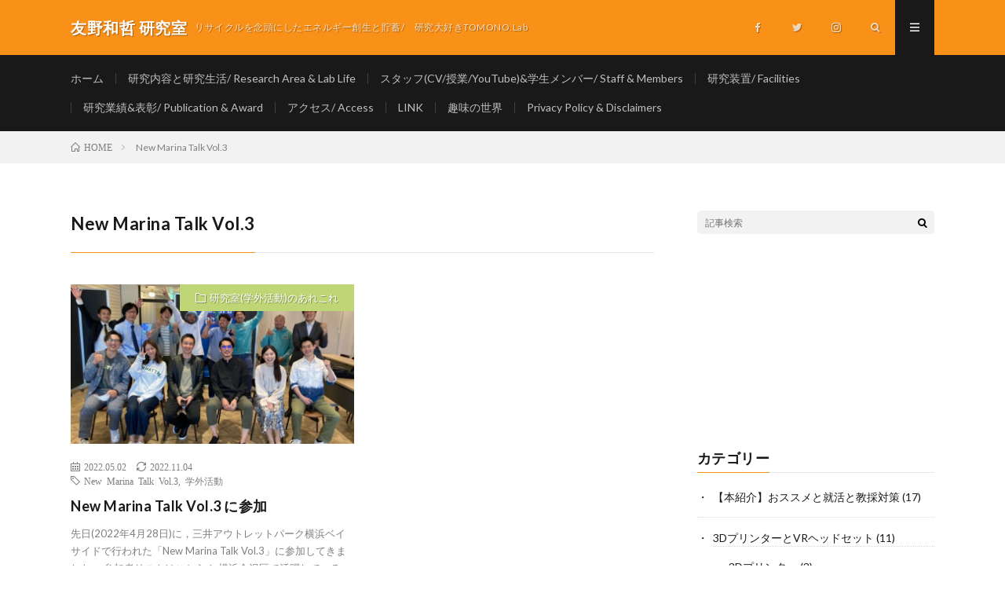

--- FILE ---
content_type: text/html; charset=UTF-8
request_url: https://tomonolab.com/tag/new-marina-talk-vol-3/
body_size: 14327
content:
<!DOCTYPE html>
<html lang="ja" prefix="og: http://ogp.me/ns#">
<head prefix="og: http://ogp.me/ns# fb: http://ogp.me/ns/fb# article: http://ogp.me/ns/article#">
<meta charset="UTF-8">
<meta name='robots' content='index, follow, max-image-preview:large, max-snippet:-1, max-video-preview:-1' />

	<!-- This site is optimized with the Yoast SEO plugin v26.8 - https://yoast.com/product/yoast-seo-wordpress/ -->
	<title>New Marina Talk Vol.3 アーカイブ - 友野和哲 研究室</title>
	<link rel="canonical" href="https://tomonolab.com/tag/new-marina-talk-vol-3/" />
	<meta property="og:locale" content="ja_JP" />
	<meta property="og:type" content="article" />
	<meta property="og:title" content="New Marina Talk Vol.3 アーカイブ - 友野和哲 研究室" />
	<meta property="og:url" content="https://tomonolab.com/tag/new-marina-talk-vol-3/" />
	<meta property="og:site_name" content="友野和哲 研究室" />
	<meta name="twitter:card" content="summary_large_image" />
	<script type="application/ld+json" class="yoast-schema-graph">{"@context":"https://schema.org","@graph":[{"@type":"CollectionPage","@id":"https://tomonolab.com/tag/new-marina-talk-vol-3/","url":"https://tomonolab.com/tag/new-marina-talk-vol-3/","name":"New Marina Talk Vol.3 アーカイブ - 友野和哲 研究室","isPartOf":{"@id":"https://tomonolab.com/#website"},"primaryImageOfPage":{"@id":"https://tomonolab.com/tag/new-marina-talk-vol-3/#primaryimage"},"image":{"@id":"https://tomonolab.com/tag/new-marina-talk-vol-3/#primaryimage"},"thumbnailUrl":"https://tomonolab.com/wp-content/uploads/2022/05/IMG_0310.jpg","breadcrumb":{"@id":"https://tomonolab.com/tag/new-marina-talk-vol-3/#breadcrumb"},"inLanguage":"ja"},{"@type":"ImageObject","inLanguage":"ja","@id":"https://tomonolab.com/tag/new-marina-talk-vol-3/#primaryimage","url":"https://tomonolab.com/wp-content/uploads/2022/05/IMG_0310.jpg","contentUrl":"https://tomonolab.com/wp-content/uploads/2022/05/IMG_0310.jpg","width":1170,"height":876},{"@type":"BreadcrumbList","@id":"https://tomonolab.com/tag/new-marina-talk-vol-3/#breadcrumb","itemListElement":[{"@type":"ListItem","position":1,"name":"ホーム","item":"https://tomonolab.com/"},{"@type":"ListItem","position":2,"name":"New Marina Talk Vol.3"}]},{"@type":"WebSite","@id":"https://tomonolab.com/#website","url":"https://tomonolab.com/","name":"友野和哲 研究室","description":"リサイクルを念頭にしたエネルギー創生と貯蓄/　研究大好きTOMONO.Lab","potentialAction":[{"@type":"SearchAction","target":{"@type":"EntryPoint","urlTemplate":"https://tomonolab.com/?s={search_term_string}"},"query-input":{"@type":"PropertyValueSpecification","valueRequired":true,"valueName":"search_term_string"}}],"inLanguage":"ja"}]}</script>
	<!-- / Yoast SEO plugin. -->


<link rel='dns-prefetch' href='//www.googletagmanager.com' />
<link rel='dns-prefetch' href='//stats.wp.com' />
<link rel='dns-prefetch' href='//pagead2.googlesyndication.com' />
<!-- tomonolab.com is managing ads with Advanced Ads 2.0.16 – https://wpadvancedads.com/ --><script id="tomon-ready">
			window.advanced_ads_ready=function(e,a){a=a||"complete";var d=function(e){return"interactive"===a?"loading"!==e:"complete"===e};d(document.readyState)?e():document.addEventListener("readystatechange",(function(a){d(a.target.readyState)&&e()}),{once:"interactive"===a})},window.advanced_ads_ready_queue=window.advanced_ads_ready_queue||[];		</script>
		<style id='wp-img-auto-sizes-contain-inline-css' type='text/css'>
img:is([sizes=auto i],[sizes^="auto," i]){contain-intrinsic-size:3000px 1500px}
/*# sourceURL=wp-img-auto-sizes-contain-inline-css */
</style>
<style id='wp-block-library-inline-css' type='text/css'>
:root{--wp-block-synced-color:#7a00df;--wp-block-synced-color--rgb:122,0,223;--wp-bound-block-color:var(--wp-block-synced-color);--wp-editor-canvas-background:#ddd;--wp-admin-theme-color:#007cba;--wp-admin-theme-color--rgb:0,124,186;--wp-admin-theme-color-darker-10:#006ba1;--wp-admin-theme-color-darker-10--rgb:0,107,160.5;--wp-admin-theme-color-darker-20:#005a87;--wp-admin-theme-color-darker-20--rgb:0,90,135;--wp-admin-border-width-focus:2px}@media (min-resolution:192dpi){:root{--wp-admin-border-width-focus:1.5px}}.wp-element-button{cursor:pointer}:root .has-very-light-gray-background-color{background-color:#eee}:root .has-very-dark-gray-background-color{background-color:#313131}:root .has-very-light-gray-color{color:#eee}:root .has-very-dark-gray-color{color:#313131}:root .has-vivid-green-cyan-to-vivid-cyan-blue-gradient-background{background:linear-gradient(135deg,#00d084,#0693e3)}:root .has-purple-crush-gradient-background{background:linear-gradient(135deg,#34e2e4,#4721fb 50%,#ab1dfe)}:root .has-hazy-dawn-gradient-background{background:linear-gradient(135deg,#faaca8,#dad0ec)}:root .has-subdued-olive-gradient-background{background:linear-gradient(135deg,#fafae1,#67a671)}:root .has-atomic-cream-gradient-background{background:linear-gradient(135deg,#fdd79a,#004a59)}:root .has-nightshade-gradient-background{background:linear-gradient(135deg,#330968,#31cdcf)}:root .has-midnight-gradient-background{background:linear-gradient(135deg,#020381,#2874fc)}:root{--wp--preset--font-size--normal:16px;--wp--preset--font-size--huge:42px}.has-regular-font-size{font-size:1em}.has-larger-font-size{font-size:2.625em}.has-normal-font-size{font-size:var(--wp--preset--font-size--normal)}.has-huge-font-size{font-size:var(--wp--preset--font-size--huge)}.has-text-align-center{text-align:center}.has-text-align-left{text-align:left}.has-text-align-right{text-align:right}.has-fit-text{white-space:nowrap!important}#end-resizable-editor-section{display:none}.aligncenter{clear:both}.items-justified-left{justify-content:flex-start}.items-justified-center{justify-content:center}.items-justified-right{justify-content:flex-end}.items-justified-space-between{justify-content:space-between}.screen-reader-text{border:0;clip-path:inset(50%);height:1px;margin:-1px;overflow:hidden;padding:0;position:absolute;width:1px;word-wrap:normal!important}.screen-reader-text:focus{background-color:#ddd;clip-path:none;color:#444;display:block;font-size:1em;height:auto;left:5px;line-height:normal;padding:15px 23px 14px;text-decoration:none;top:5px;width:auto;z-index:100000}html :where(.has-border-color){border-style:solid}html :where([style*=border-top-color]){border-top-style:solid}html :where([style*=border-right-color]){border-right-style:solid}html :where([style*=border-bottom-color]){border-bottom-style:solid}html :where([style*=border-left-color]){border-left-style:solid}html :where([style*=border-width]){border-style:solid}html :where([style*=border-top-width]){border-top-style:solid}html :where([style*=border-right-width]){border-right-style:solid}html :where([style*=border-bottom-width]){border-bottom-style:solid}html :where([style*=border-left-width]){border-left-style:solid}html :where(img[class*=wp-image-]){height:auto;max-width:100%}:where(figure){margin:0 0 1em}html :where(.is-position-sticky){--wp-admin--admin-bar--position-offset:var(--wp-admin--admin-bar--height,0px)}@media screen and (max-width:600px){html :where(.is-position-sticky){--wp-admin--admin-bar--position-offset:0px}}

/*# sourceURL=wp-block-library-inline-css */
</style><style id='wp-block-paragraph-inline-css' type='text/css'>
.is-small-text{font-size:.875em}.is-regular-text{font-size:1em}.is-large-text{font-size:2.25em}.is-larger-text{font-size:3em}.has-drop-cap:not(:focus):first-letter{float:left;font-size:8.4em;font-style:normal;font-weight:100;line-height:.68;margin:.05em .1em 0 0;text-transform:uppercase}body.rtl .has-drop-cap:not(:focus):first-letter{float:none;margin-left:.1em}p.has-drop-cap.has-background{overflow:hidden}:root :where(p.has-background){padding:1.25em 2.375em}:where(p.has-text-color:not(.has-link-color)) a{color:inherit}p.has-text-align-left[style*="writing-mode:vertical-lr"],p.has-text-align-right[style*="writing-mode:vertical-rl"]{rotate:180deg}
/*# sourceURL=https://tomonolab.com/wp-includes/blocks/paragraph/style.min.css */
</style>
<style id='global-styles-inline-css' type='text/css'>
:root{--wp--preset--aspect-ratio--square: 1;--wp--preset--aspect-ratio--4-3: 4/3;--wp--preset--aspect-ratio--3-4: 3/4;--wp--preset--aspect-ratio--3-2: 3/2;--wp--preset--aspect-ratio--2-3: 2/3;--wp--preset--aspect-ratio--16-9: 16/9;--wp--preset--aspect-ratio--9-16: 9/16;--wp--preset--color--black: #000000;--wp--preset--color--cyan-bluish-gray: #abb8c3;--wp--preset--color--white: #ffffff;--wp--preset--color--pale-pink: #f78da7;--wp--preset--color--vivid-red: #cf2e2e;--wp--preset--color--luminous-vivid-orange: #ff6900;--wp--preset--color--luminous-vivid-amber: #fcb900;--wp--preset--color--light-green-cyan: #7bdcb5;--wp--preset--color--vivid-green-cyan: #00d084;--wp--preset--color--pale-cyan-blue: #8ed1fc;--wp--preset--color--vivid-cyan-blue: #0693e3;--wp--preset--color--vivid-purple: #9b51e0;--wp--preset--gradient--vivid-cyan-blue-to-vivid-purple: linear-gradient(135deg,rgb(6,147,227) 0%,rgb(155,81,224) 100%);--wp--preset--gradient--light-green-cyan-to-vivid-green-cyan: linear-gradient(135deg,rgb(122,220,180) 0%,rgb(0,208,130) 100%);--wp--preset--gradient--luminous-vivid-amber-to-luminous-vivid-orange: linear-gradient(135deg,rgb(252,185,0) 0%,rgb(255,105,0) 100%);--wp--preset--gradient--luminous-vivid-orange-to-vivid-red: linear-gradient(135deg,rgb(255,105,0) 0%,rgb(207,46,46) 100%);--wp--preset--gradient--very-light-gray-to-cyan-bluish-gray: linear-gradient(135deg,rgb(238,238,238) 0%,rgb(169,184,195) 100%);--wp--preset--gradient--cool-to-warm-spectrum: linear-gradient(135deg,rgb(74,234,220) 0%,rgb(151,120,209) 20%,rgb(207,42,186) 40%,rgb(238,44,130) 60%,rgb(251,105,98) 80%,rgb(254,248,76) 100%);--wp--preset--gradient--blush-light-purple: linear-gradient(135deg,rgb(255,206,236) 0%,rgb(152,150,240) 100%);--wp--preset--gradient--blush-bordeaux: linear-gradient(135deg,rgb(254,205,165) 0%,rgb(254,45,45) 50%,rgb(107,0,62) 100%);--wp--preset--gradient--luminous-dusk: linear-gradient(135deg,rgb(255,203,112) 0%,rgb(199,81,192) 50%,rgb(65,88,208) 100%);--wp--preset--gradient--pale-ocean: linear-gradient(135deg,rgb(255,245,203) 0%,rgb(182,227,212) 50%,rgb(51,167,181) 100%);--wp--preset--gradient--electric-grass: linear-gradient(135deg,rgb(202,248,128) 0%,rgb(113,206,126) 100%);--wp--preset--gradient--midnight: linear-gradient(135deg,rgb(2,3,129) 0%,rgb(40,116,252) 100%);--wp--preset--font-size--small: 13px;--wp--preset--font-size--medium: 20px;--wp--preset--font-size--large: 36px;--wp--preset--font-size--x-large: 42px;--wp--preset--spacing--20: 0.44rem;--wp--preset--spacing--30: 0.67rem;--wp--preset--spacing--40: 1rem;--wp--preset--spacing--50: 1.5rem;--wp--preset--spacing--60: 2.25rem;--wp--preset--spacing--70: 3.38rem;--wp--preset--spacing--80: 5.06rem;--wp--preset--shadow--natural: 6px 6px 9px rgba(0, 0, 0, 0.2);--wp--preset--shadow--deep: 12px 12px 50px rgba(0, 0, 0, 0.4);--wp--preset--shadow--sharp: 6px 6px 0px rgba(0, 0, 0, 0.2);--wp--preset--shadow--outlined: 6px 6px 0px -3px rgb(255, 255, 255), 6px 6px rgb(0, 0, 0);--wp--preset--shadow--crisp: 6px 6px 0px rgb(0, 0, 0);}:where(.is-layout-flex){gap: 0.5em;}:where(.is-layout-grid){gap: 0.5em;}body .is-layout-flex{display: flex;}.is-layout-flex{flex-wrap: wrap;align-items: center;}.is-layout-flex > :is(*, div){margin: 0;}body .is-layout-grid{display: grid;}.is-layout-grid > :is(*, div){margin: 0;}:where(.wp-block-columns.is-layout-flex){gap: 2em;}:where(.wp-block-columns.is-layout-grid){gap: 2em;}:where(.wp-block-post-template.is-layout-flex){gap: 1.25em;}:where(.wp-block-post-template.is-layout-grid){gap: 1.25em;}.has-black-color{color: var(--wp--preset--color--black) !important;}.has-cyan-bluish-gray-color{color: var(--wp--preset--color--cyan-bluish-gray) !important;}.has-white-color{color: var(--wp--preset--color--white) !important;}.has-pale-pink-color{color: var(--wp--preset--color--pale-pink) !important;}.has-vivid-red-color{color: var(--wp--preset--color--vivid-red) !important;}.has-luminous-vivid-orange-color{color: var(--wp--preset--color--luminous-vivid-orange) !important;}.has-luminous-vivid-amber-color{color: var(--wp--preset--color--luminous-vivid-amber) !important;}.has-light-green-cyan-color{color: var(--wp--preset--color--light-green-cyan) !important;}.has-vivid-green-cyan-color{color: var(--wp--preset--color--vivid-green-cyan) !important;}.has-pale-cyan-blue-color{color: var(--wp--preset--color--pale-cyan-blue) !important;}.has-vivid-cyan-blue-color{color: var(--wp--preset--color--vivid-cyan-blue) !important;}.has-vivid-purple-color{color: var(--wp--preset--color--vivid-purple) !important;}.has-black-background-color{background-color: var(--wp--preset--color--black) !important;}.has-cyan-bluish-gray-background-color{background-color: var(--wp--preset--color--cyan-bluish-gray) !important;}.has-white-background-color{background-color: var(--wp--preset--color--white) !important;}.has-pale-pink-background-color{background-color: var(--wp--preset--color--pale-pink) !important;}.has-vivid-red-background-color{background-color: var(--wp--preset--color--vivid-red) !important;}.has-luminous-vivid-orange-background-color{background-color: var(--wp--preset--color--luminous-vivid-orange) !important;}.has-luminous-vivid-amber-background-color{background-color: var(--wp--preset--color--luminous-vivid-amber) !important;}.has-light-green-cyan-background-color{background-color: var(--wp--preset--color--light-green-cyan) !important;}.has-vivid-green-cyan-background-color{background-color: var(--wp--preset--color--vivid-green-cyan) !important;}.has-pale-cyan-blue-background-color{background-color: var(--wp--preset--color--pale-cyan-blue) !important;}.has-vivid-cyan-blue-background-color{background-color: var(--wp--preset--color--vivid-cyan-blue) !important;}.has-vivid-purple-background-color{background-color: var(--wp--preset--color--vivid-purple) !important;}.has-black-border-color{border-color: var(--wp--preset--color--black) !important;}.has-cyan-bluish-gray-border-color{border-color: var(--wp--preset--color--cyan-bluish-gray) !important;}.has-white-border-color{border-color: var(--wp--preset--color--white) !important;}.has-pale-pink-border-color{border-color: var(--wp--preset--color--pale-pink) !important;}.has-vivid-red-border-color{border-color: var(--wp--preset--color--vivid-red) !important;}.has-luminous-vivid-orange-border-color{border-color: var(--wp--preset--color--luminous-vivid-orange) !important;}.has-luminous-vivid-amber-border-color{border-color: var(--wp--preset--color--luminous-vivid-amber) !important;}.has-light-green-cyan-border-color{border-color: var(--wp--preset--color--light-green-cyan) !important;}.has-vivid-green-cyan-border-color{border-color: var(--wp--preset--color--vivid-green-cyan) !important;}.has-pale-cyan-blue-border-color{border-color: var(--wp--preset--color--pale-cyan-blue) !important;}.has-vivid-cyan-blue-border-color{border-color: var(--wp--preset--color--vivid-cyan-blue) !important;}.has-vivid-purple-border-color{border-color: var(--wp--preset--color--vivid-purple) !important;}.has-vivid-cyan-blue-to-vivid-purple-gradient-background{background: var(--wp--preset--gradient--vivid-cyan-blue-to-vivid-purple) !important;}.has-light-green-cyan-to-vivid-green-cyan-gradient-background{background: var(--wp--preset--gradient--light-green-cyan-to-vivid-green-cyan) !important;}.has-luminous-vivid-amber-to-luminous-vivid-orange-gradient-background{background: var(--wp--preset--gradient--luminous-vivid-amber-to-luminous-vivid-orange) !important;}.has-luminous-vivid-orange-to-vivid-red-gradient-background{background: var(--wp--preset--gradient--luminous-vivid-orange-to-vivid-red) !important;}.has-very-light-gray-to-cyan-bluish-gray-gradient-background{background: var(--wp--preset--gradient--very-light-gray-to-cyan-bluish-gray) !important;}.has-cool-to-warm-spectrum-gradient-background{background: var(--wp--preset--gradient--cool-to-warm-spectrum) !important;}.has-blush-light-purple-gradient-background{background: var(--wp--preset--gradient--blush-light-purple) !important;}.has-blush-bordeaux-gradient-background{background: var(--wp--preset--gradient--blush-bordeaux) !important;}.has-luminous-dusk-gradient-background{background: var(--wp--preset--gradient--luminous-dusk) !important;}.has-pale-ocean-gradient-background{background: var(--wp--preset--gradient--pale-ocean) !important;}.has-electric-grass-gradient-background{background: var(--wp--preset--gradient--electric-grass) !important;}.has-midnight-gradient-background{background: var(--wp--preset--gradient--midnight) !important;}.has-small-font-size{font-size: var(--wp--preset--font-size--small) !important;}.has-medium-font-size{font-size: var(--wp--preset--font-size--medium) !important;}.has-large-font-size{font-size: var(--wp--preset--font-size--large) !important;}.has-x-large-font-size{font-size: var(--wp--preset--font-size--x-large) !important;}
/*# sourceURL=global-styles-inline-css */
</style>

<style id='classic-theme-styles-inline-css' type='text/css'>
/*! This file is auto-generated */
.wp-block-button__link{color:#fff;background-color:#32373c;border-radius:9999px;box-shadow:none;text-decoration:none;padding:calc(.667em + 2px) calc(1.333em + 2px);font-size:1.125em}.wp-block-file__button{background:#32373c;color:#fff;text-decoration:none}
/*# sourceURL=/wp-includes/css/classic-themes.min.css */
</style>
<link rel='stylesheet' id='toc-screen-css' href='https://tomonolab.com/wp-content/plugins/table-of-contents-plus/screen.min.css?ver=2411.1' type='text/css' media='all' />
<link rel='stylesheet' id='yyi_rinker_stylesheet-css' href='https://tomonolab.com/wp-content/plugins/yyi-rinker/css/style.css?v=1.11.1&#038;ver=6.9' type='text/css' media='all' />
<link rel='stylesheet' id='tablepress-default-css' href='https://tomonolab.com/wp-content/plugins/tablepress/css/build/default.css?ver=3.2.6' type='text/css' media='all' />
<script type="text/javascript" src="https://tomonolab.com/wp-includes/js/jquery/jquery.min.js?ver=3.7.1" id="jquery-core-js"></script>
<script type="text/javascript" src="https://tomonolab.com/wp-includes/js/jquery/jquery-migrate.min.js?ver=3.4.1" id="jquery-migrate-js"></script>
<script type="text/javascript" src="https://tomonolab.com/wp-content/plugins/yyi-rinker/js/event-tracking.js?v=1.11.1" id="yyi_rinker_event_tracking_script-js"></script>

<!-- Site Kit によって追加された Google タグ（gtag.js）スニペット -->
<!-- Google アナリティクス スニペット (Site Kit が追加) -->
<script type="text/javascript" src="https://www.googletagmanager.com/gtag/js?id=GT-KDDLWWM" id="google_gtagjs-js" async></script>
<script type="text/javascript" id="google_gtagjs-js-after">
/* <![CDATA[ */
window.dataLayer = window.dataLayer || [];function gtag(){dataLayer.push(arguments);}
gtag("set","linker",{"domains":["tomonolab.com"]});
gtag("js", new Date());
gtag("set", "developer_id.dZTNiMT", true);
gtag("config", "GT-KDDLWWM");
//# sourceURL=google_gtagjs-js-after
/* ]]> */
</script>
<link rel="https://api.w.org/" href="https://tomonolab.com/wp-json/" /><link rel="alternate" title="JSON" type="application/json" href="https://tomonolab.com/wp-json/wp/v2/tags/404" /><meta name="cdp-version" content="1.5.0" /><meta name="generator" content="Site Kit by Google 1.170.0" />	<style>img#wpstats{display:none}</style>
		<script type="text/javascript" language="javascript">
    var vc_pid = "887679573";
</script><script type="text/javascript" src="//aml.valuecommerce.com/vcdal.js" async></script><style>
.yyi-rinker-images {
    display: flex;
    justify-content: center;
    align-items: center;
    position: relative;

}
div.yyi-rinker-image img.yyi-rinker-main-img.hidden {
    display: none;
}

.yyi-rinker-images-arrow {
    cursor: pointer;
    position: absolute;
    top: 50%;
    display: block;
    margin-top: -11px;
    opacity: 0.6;
    width: 22px;
}

.yyi-rinker-images-arrow-left{
    left: -10px;
}
.yyi-rinker-images-arrow-right{
    right: -10px;
}

.yyi-rinker-images-arrow-left.hidden {
    display: none;
}

.yyi-rinker-images-arrow-right.hidden {
    display: none;
}
div.yyi-rinker-contents.yyi-rinker-design-tate  div.yyi-rinker-box{
    flex-direction: column;
}

div.yyi-rinker-contents.yyi-rinker-design-slim div.yyi-rinker-box .yyi-rinker-links {
    flex-direction: column;
}

div.yyi-rinker-contents.yyi-rinker-design-slim div.yyi-rinker-info {
    width: 100%;
}

div.yyi-rinker-contents.yyi-rinker-design-slim .yyi-rinker-title {
    text-align: center;
}

div.yyi-rinker-contents.yyi-rinker-design-slim .yyi-rinker-links {
    text-align: center;
}
div.yyi-rinker-contents.yyi-rinker-design-slim .yyi-rinker-image {
    margin: auto;
}

div.yyi-rinker-contents.yyi-rinker-design-slim div.yyi-rinker-info ul.yyi-rinker-links li {
	align-self: stretch;
}
div.yyi-rinker-contents.yyi-rinker-design-slim div.yyi-rinker-box div.yyi-rinker-info {
	padding: 0;
}
div.yyi-rinker-contents.yyi-rinker-design-slim div.yyi-rinker-box {
	flex-direction: column;
	padding: 14px 5px 0;
}

.yyi-rinker-design-slim div.yyi-rinker-box div.yyi-rinker-info {
	text-align: center;
}

.yyi-rinker-design-slim div.price-box span.price {
	display: block;
}

div.yyi-rinker-contents.yyi-rinker-design-slim div.yyi-rinker-info div.yyi-rinker-title a{
	font-size:16px;
}

div.yyi-rinker-contents.yyi-rinker-design-slim ul.yyi-rinker-links li.amazonkindlelink:before,  div.yyi-rinker-contents.yyi-rinker-design-slim ul.yyi-rinker-links li.amazonlink:before,  div.yyi-rinker-contents.yyi-rinker-design-slim ul.yyi-rinker-links li.rakutenlink:before, div.yyi-rinker-contents.yyi-rinker-design-slim ul.yyi-rinker-links li.yahoolink:before, div.yyi-rinker-contents.yyi-rinker-design-slim ul.yyi-rinker-links li.mercarilink:before {
	font-size:12px;
}

div.yyi-rinker-contents.yyi-rinker-design-slim ul.yyi-rinker-links li a {
	font-size: 13px;
}
.entry-content ul.yyi-rinker-links li {
	padding: 0;
}

div.yyi-rinker-contents .yyi-rinker-attention.attention_desing_right_ribbon {
    width: 89px;
    height: 91px;
    position: absolute;
    top: -1px;
    right: -1px;
    left: auto;
    overflow: hidden;
}

div.yyi-rinker-contents .yyi-rinker-attention.attention_desing_right_ribbon span {
    display: inline-block;
    width: 146px;
    position: absolute;
    padding: 4px 0;
    left: -13px;
    top: 12px;
    text-align: center;
    font-size: 12px;
    line-height: 24px;
    -webkit-transform: rotate(45deg);
    transform: rotate(45deg);
    box-shadow: 0 1px 3px rgba(0, 0, 0, 0.2);
}

div.yyi-rinker-contents .yyi-rinker-attention.attention_desing_right_ribbon {
    background: none;
}
.yyi-rinker-attention.attention_desing_right_ribbon .yyi-rinker-attention-after,
.yyi-rinker-attention.attention_desing_right_ribbon .yyi-rinker-attention-before{
display:none;
}
div.yyi-rinker-use-right_ribbon div.yyi-rinker-title {
    margin-right: 2rem;
}

				</style><link rel="stylesheet" href="https://tomonolab.com/wp-content/themes/lionmedia/style.css">
<link rel="stylesheet" href="https://tomonolab.com/wp-content/themes/lionmedia/css/icon.css">
<link rel="stylesheet" href="https://fonts.googleapis.com/css?family=Lato:400,700,900">
<meta http-equiv="X-UA-Compatible" content="IE=edge">
<meta name="viewport" content="width=device-width, initial-scale=1, shrink-to-fit=no">
<link rel="dns-prefetch" href="//www.google.com">
<link rel="dns-prefetch" href="//www.google-analytics.com">
<link rel="dns-prefetch" href="//fonts.googleapis.com">
<link rel="dns-prefetch" href="//fonts.gstatic.com">
<link rel="dns-prefetch" href="//pagead2.googlesyndication.com">
<link rel="dns-prefetch" href="//googleads.g.doubleclick.net">
<link rel="dns-prefetch" href="//www.gstatic.com">
<style type="text/css">
.l-header,
.searchNavi__title,
.key__cat,
.eyecatch__cat,
.rankingBox__title,
.categoryDescription,
.pagetop,
.contactTable__header .required,
.heading.heading-primary .heading__bg,
.btn__link:hover,
.widget .tag-cloud-link:hover,
.comment-respond .submit:hover,
.comments__list .comment-reply-link:hover,
.widget .calendar_wrap tbody a:hover,
.comments__list .comment-meta,
.ctaPost__btn{background:#f99018;}

.heading.heading-first,
.heading.heading-widget::before,
.heading.heading-footer::before,
.btn__link,
.widget .tag-cloud-link,
.comment-respond .submit,
.comments__list .comment-reply-link,
.content a:hover,
.t-light .l-footer,
.ctaPost__btn{border-color:#f99018;}

.categoryBox__title,
.dateList__item a[rel=tag]:hover,
.dateList__item a[rel=category]:hover,
.copySns__copyLink:hover,
.btn__link,
.widget .tag-cloud-link,
.comment-respond .submit,
.comments__list .comment-reply-link,
.widget a:hover,
.widget ul li .rsswidget,
.content a,
.related__title,
.ctaPost__btn:hover{color:#f99018;}

.c-user01 {color:#000 !important}
.bgc-user01 {background:#000 !important}
.hc-user01:hover {color:#000 !important}
.c-user02 {color:#000 !important}
.bgc-user02 {background:#000 !important}
.hc-user02:hover {color:#000 !important}
.c-user03 {color:#000 !important}
.bgc-user03 {background:#000 !important}
.hc-user03:hover {color:#000 !important}
.c-user04 {color:#000 !important}
.bgc-user04 {background:#000 !important}
.hc-user04:hover {color:#000 !important}
.c-user05 {color:#000 !important}
.bgc-user05 {background:#000 !important}
.hc-user05:hover {color:#000 !important}

</style>

<!-- Site Kit が追加した Google AdSense メタタグ -->
<meta name="google-adsense-platform-account" content="ca-host-pub-2644536267352236">
<meta name="google-adsense-platform-domain" content="sitekit.withgoogle.com">
<!-- Site Kit が追加した End Google AdSense メタタグ -->

<!-- Google AdSense スニペット (Site Kit が追加) -->
<script type="text/javascript" async="async" src="https://pagead2.googlesyndication.com/pagead/js/adsbygoogle.js?client=ca-pub-4817562297601934&amp;host=ca-host-pub-2644536267352236" crossorigin="anonymous"></script>

<!-- (ここまで) Google AdSense スニペット (Site Kit が追加) -->
<link rel="icon" href="https://tomonolab.com/wp-content/uploads/2021/03/cropped-yutai_2-2-32x32.gif" sizes="32x32" />
<link rel="icon" href="https://tomonolab.com/wp-content/uploads/2021/03/cropped-yutai_2-2-192x192.gif" sizes="192x192" />
<link rel="apple-touch-icon" href="https://tomonolab.com/wp-content/uploads/2021/03/cropped-yutai_2-2-180x180.gif" />
<meta name="msapplication-TileImage" content="https://tomonolab.com/wp-content/uploads/2021/03/cropped-yutai_2-2-270x270.gif" />
<meta property="og:site_name" content="友野和哲 研究室" />
<meta property="og:type" content="website" />
<meta property="og:title" content="New Marina Talk Vol.3 アーカイブ - 友野和哲 研究室" />
<meta property="og:description" content="リサイクルを念頭にしたエネルギー創生と貯蓄/　研究大好きTOMONO.Lab" />
<meta property="og:url" content="https://tomonolab.com/tag/new-marina-talk-vol-3/" />
<meta property="og:image" content="https://tomonolab.com/wp-content/uploads/2023/12/IMG_9850-1.jpg" />
<meta name="twitter:card" content="summary" />
<meta property="fb:app_id" content="2356349487945172" />

<script>
  (function(i,s,o,g,r,a,m){i['GoogleAnalyticsObject']=r;i[r]=i[r]||function(){
  (i[r].q=i[r].q||[]).push(arguments)},i[r].l=1*new Date();a=s.createElement(o),
  m=s.getElementsByTagName(o)[0];a.async=1;a.src=g;m.parentNode.insertBefore(a,m)
  })(window,document,'script','https://www.google-analytics.com/analytics.js','ga');

  ga('create', 'UA-192686396-1', 'auto');
  ga('send', 'pageview');
</script>

<meta name="google-site-verification" content="qPX0ckI03R3raikD-EfXndVgh6ppvA3V1VAzaGZEPgk" />
</head>
<body class="t-dark">

  
  <!--l-header-->
  <header class="l-header">
    <div class="container">
      
      <div class="siteTitle">

              <p class="siteTitle__name  u-txtShdw">
          <a class="siteTitle__link" href="https://tomonolab.com">
            <span class="siteTitle__main">友野和哲 研究室</span>
          </a>
          <span class="siteTitle__sub">リサイクルを念頭にしたエネルギー創生と貯蓄/　研究大好きTOMONO.Lab</span>
		</p>	        </div>
      
      <nav class="menuNavi">      
                <ul class="menuNavi__list">
		              <li class="menuNavi__item u-none-sp u-txtShdw"><a class="menuNavi__link icon-facebook" href="https://www.facebook.com/KtomLab"></a></li>
		              <li class="menuNavi__item u-none-sp u-txtShdw"><a class="menuNavi__link icon-twitter" href="https://twitter.com/tomono_lab"></a></li>
		              <li class="menuNavi__item u-none-sp u-txtShdw"><a class="menuNavi__link icon-instagram" href="http://instagram.com/tomonolab"></a></li>
		              <li class="menuNavi__item u-txtShdw"><span class="menuNavi__link icon-search" id="menuNavi__search" onclick="toggle__search();"></span></li>
            <li class="menuNavi__item u-txtShdw"><span class="menuNavi__link menuNavi__link-current icon-menu" id="menuNavi__menu" onclick="toggle__menu();"></span></li>
                  </ul>
      </nav>
      
    </div>
  </header>
  <!--/l-header-->
  
  <!--l-extra-->
        <div class="l-extraNone" id="extra__search">
      <div class="container">
        <div class="searchNavi">
                    <div class="searchNavi__title u-txtShdw">注目キーワード</div>
          <ul class="searchNavi__list">
                          <li class="searchNavi__item"><a class="searchNavi__link" href="https://tomonolab.com/?s=リサイクル工学">リサイクル工学</a></li>
                          <li class="searchNavi__item"><a class="searchNavi__link" href="https://tomonolab.com/?s=無機分析化学">無機分析化学</a></li>
                          <li class="searchNavi__item"><a class="searchNavi__link" href="https://tomonolab.com/?s=層状化合物">層状化合物</a></li>
                          <li class="searchNavi__item"><a class="searchNavi__link" href="https://tomonolab.com/?s=教員養成">教員養成</a></li>
                          <li class="searchNavi__item"><a class="searchNavi__link" href="https://tomonolab.com/?s=研究室ブログ">研究室ブログ</a></li>
			          </ul>
                    
                <div class="searchBox">
        <form class="searchBox__form" method="get" target="_top" action="https://tomonolab.com/" >
          <input class="searchBox__input" type="text" maxlength="50" name="s" placeholder="記事検索"><button class="searchBox__submit icon-search" type="submit" value="search"> </button>
        </form>
      </div>        </div>
      </div>
    </div>
        
    <div class="l-extra" id="extra__menu">
      <div class="container container-max">
        <nav class="globalNavi">
          <ul class="globalNavi__list">
          	        <li id="menu-item-46" class="menu-item menu-item-type-custom menu-item-object-custom menu-item-home menu-item-46"><a href="https://tomonolab.com/">ホーム</a></li>
<li id="menu-item-48" class="menu-item menu-item-type-post_type menu-item-object-page menu-item-48"><a href="https://tomonolab.com/research_area/">研究内容と研究生活/ Research Area &#038; Lab Life</a></li>
<li id="menu-item-47" class="menu-item menu-item-type-post_type menu-item-object-page menu-item-47"><a href="https://tomonolab.com/members/">スタッフ(CV/授業/YouTube)&#038;学生メンバー/ Staff &#038; Members</a></li>
<li id="menu-item-129" class="menu-item menu-item-type-post_type menu-item-object-page menu-item-129"><a href="https://tomonolab.com/facilities/">研究装置/ Facilities</a></li>
<li id="menu-item-50" class="menu-item menu-item-type-post_type menu-item-object-page menu-item-50"><a href="https://tomonolab.com/publication_award/">研究業績&#038;表彰/ Publication &#038; Award</a></li>
<li id="menu-item-389" class="menu-item menu-item-type-post_type menu-item-object-page menu-item-389"><a href="https://tomonolab.com/access/">アクセス/ Access</a></li>
<li id="menu-item-534" class="menu-item menu-item-type-post_type menu-item-object-page menu-item-534"><a href="https://tomonolab.com/link/">LINK</a></li>
<li id="menu-item-5346" class="menu-item menu-item-type-post_type menu-item-object-page menu-item-5346"><a href="https://tomonolab.com/members/pastime/">趣味の世界</a></li>
<li id="menu-item-790" class="menu-item menu-item-type-post_type menu-item-object-page menu-item-privacy-policy menu-item-790"><a rel="privacy-policy" href="https://tomonolab.com/privacy-policy/">Privacy Policy &#038; Disclaimers</a></li>
	                                    
                          <li class="menu-item u-none-pc"><a class="icon-facebook" href="https://www.facebook.com/KtomLab"></a></li>
                          <li class="menu-item u-none-pc"><a class="icon-twitter" href="https://twitter.com/tomono_lab"></a></li>
                          <li class="menu-item u-none-pc"><a class="icon-instagram" href="http://instagram.com/tomonolab"></a></li>
		                
                    </ul>
        </nav>
      </div>
    </div>
  <!--/l-extra-->

<div class="breadcrumb" ><div class="container" ><ul class="breadcrumb__list"><li class="breadcrumb__item" itemscope itemtype="https://schema.org/Breadcrumb"><a href="https://tomonolab.com/" itemprop="url"><span class="icon-home" itemprop="title">HOME</span></a></li><li class="breadcrumb__item">New Marina Talk Vol.3</li></ul></div></div>   
  <!-- l-wrapper -->
  <div class="l-wrapper">
	
    <!-- l-main -->
    <main class="l-main">
	  
            <header class="archiveTitle">
        <h1 class="heading heading-first">New Marina Talk Vol.3</h1>
		      </header>
            
      	  
	          <div class="archive">
	    	                  <article class="archiveItem
	         archiveItem-wideSp">
        
        <div class="eyecatch eyecatch-archive">
                    <span class="eyecatch__cat bgc-yellowgreen u-txtShdw"><a href="https://tomonolab.com/category/laboratory/" rel="category tag">研究室(学外活動)のあれこれ</a></span>
          <a href="https://tomonolab.com/2022/05/02/post-3804/"><img width="730" height="410" src="https://tomonolab.com/wp-content/uploads/2022/05/IMG_0310-730x410.jpg" class="attachment-icatch size-icatch wp-post-image" alt="" decoding="async" fetchpriority="high" /></a>
        </div>
        
                <ul class="dateList dateList-archive">
                    <li class="dateList__item icon-calendar">2022.05.02</li>
		            <li class="dateList__item icon-loop2">2022.11.04</li>
                                        <li class="dateList__item icon-tag"><a href="https://tomonolab.com/tag/new-marina-talk-vol-3/" rel="tag">New Marina Talk Vol.3</a><span>, </span><a href="https://tomonolab.com/tag/%e5%ad%a6%e5%a4%96%e6%b4%bb%e5%8b%95/" rel="tag">学外活動</a><span>, </span></li>
                  </ul>
        
        <h2 class="heading heading-archive">
          <a class=" hc-yellowgreen" href="https://tomonolab.com/2022/05/02/post-3804/">New Marina Talk Vol.3 に参加</a>
        </h2>
        
        <p class="archiveItem__text">
		  先日(2022年4月28日)に，三井アウトレットパーク横浜ベイサイドで行われた「New Marina Talk Vol.3」に参加してきました。 参加者リストはこちら！ 横浜金沢区で活躍している方々に [&hellip;]        </p>
        
        <div class="btn btn-right">
          <a class="btn__link" href="https://tomonolab.com/2022/05/02/post-3804/">続きを読む</a>
        </div>
      
      </article>
		  		  		        </div>
	  	  
	        
    </main>
    <!-- /l-main -->
    
	    <!-- l-sidebar -->
          <div class="l-sidebar">
	  
	          <aside class="widget">      <div class="searchBox">
        <form class="searchBox__form" method="get" target="_top" action="https://tomonolab.com/" >
          <input class="searchBox__input" type="text" maxlength="50" name="s" placeholder="記事検索"><button class="searchBox__submit icon-search" type="submit" value="search"> </button>
        </form>
      </div></aside><aside class="widget">			<div class="textwidget"><p><script async src="https://pagead2.googlesyndication.com/pagead/js/adsbygoogle.js"></script><br />
<ins class="adsbygoogle" style="display: block;" data-ad-format="fluid" data-ad-layout-key="-gv+l-2n-7v+o8" data-ad-client="ca-pub-4817562297601934" data-ad-slot="3972735495"></ins><br />
<script>
     (adsbygoogle = window.adsbygoogle || []).push({});
</script></p>
</div>
		</aside><aside class="widget"><h2 class="heading heading-widget">カテゴリー</h2>
			<ul>
					<li class="cat-item cat-item-7"><a href="https://tomonolab.com/category/notebook/">【本紹介】おススメと就活と教採対策</a> (17)
</li>
	<li class="cat-item cat-item-108"><a href="https://tomonolab.com/category/3dprinter/">3DプリンターとVRヘッドセット</a> (11)
<ul class='children'>
	<li class="cat-item cat-item-276"><a href="https://tomonolab.com/category/3dprinter/3d_printer/">3Dプリンター</a> (3)
</li>
</ul>
</li>
	<li class="cat-item cat-item-100"><a href="https://tomonolab.com/category/%e3%83%91%e3%82%bd%e3%82%b3%e3%83%b3%e3%81%ae%e9%96%a2%e9%80%a3/">パソコンの関連</a> (12)
<ul class='children'>
	<li class="cat-item cat-item-271"><a href="https://tomonolab.com/category/%e3%83%91%e3%82%bd%e3%82%b3%e3%83%b3%e3%81%ae%e9%96%a2%e9%80%a3/shortcut/">効率化ショートカットキー</a> (3)
</li>
	<li class="cat-item cat-item-386"><a href="https://tomonolab.com/category/%e3%83%91%e3%82%bd%e3%82%b3%e3%83%b3%e3%81%ae%e9%96%a2%e9%80%a3/free_appl/">無料おススメアプリ</a> (2)
</li>
</ul>
</li>
	<li class="cat-item cat-item-8"><a href="https://tomonolab.com/category/class/">大学と授業のあれこれ</a> (48)
</li>
	<li class="cat-item cat-item-146"><a href="https://tomonolab.com/category/specializesubject/">専門科目のあれこれ</a> (32)
<ul class='children'>
	<li class="cat-item cat-item-320"><a href="https://tomonolab.com/category/specializesubject/instrumental_analysis/">機器分析</a> (5)
</li>
	<li class="cat-item cat-item-267"><a href="https://tomonolab.com/category/specializesubject/inorganicchem/">無機化学</a> (22)
</li>
	<li class="cat-item cat-item-295"><a href="https://tomonolab.com/category/specializesubject/environmental-chem/">環境化学</a> (2)
</li>
	<li class="cat-item cat-item-281"><a href="https://tomonolab.com/category/specializesubject/chemistry_science/">高校化学・中学理科</a> (6)
</li>
</ul>
</li>
	<li class="cat-item cat-item-9"><a href="https://tomonolab.com/category/laboratory/">研究室(学外活動)のあれこれ</a> (362)
</li>
	<li class="cat-item cat-item-1"><a href="https://tomonolab.com/category/introduction/">自己紹介と趣味趣向など</a> (15)
</li>
			</ul>

			</aside><aside class="widget"><h2 class="heading heading-widget">RANKING</h2>        <ol class="rankListWidget">
          <li class="rankListWidget__item">
                        <div class="eyecatch eyecatch-widget u-txtShdw">
              <a href="https://tomonolab.com/2021/10/03/pdf_kakikomi/">
			    <img width="615" height="410" src="https://tomonolab.com/wp-content/uploads/2021/10/henry-ascroft-O5mmDoBqTF8-unsplash.jpg" class="attachment-icatch size-icatch wp-post-image" alt="" decoding="async" loading="lazy" />              </a>
            </div>
                        <h3 class="rankListWidget__title"><a href="https://tomonolab.com/2021/10/03/pdf_kakikomi/">PDFに直接テキスト入力できる無料ソフト３選　紹介</a></h3>
            <div class="dateList dateList-widget">
              <span class="dateList__item icon-calendar">2021.10.03</span>              <span class="dateList__item icon-folder"><a href="https://tomonolab.com/category/%e3%83%91%e3%82%bd%e3%82%b3%e3%83%b3%e3%81%ae%e9%96%a2%e9%80%a3/" rel="category tag">パソコンの関連</a> <a href="https://tomonolab.com/category/class/" rel="category tag">大学と授業のあれこれ</a> <a href="https://tomonolab.com/category/%e3%83%91%e3%82%bd%e3%82%b3%e3%83%b3%e3%81%ae%e9%96%a2%e9%80%a3/free_appl/" rel="category tag">無料おススメアプリ</a></span>
            </div>
          </li>
          <li class="rankListWidget__item">
                        <div class="eyecatch eyecatch-widget u-txtShdw">
              <a href="https://tomonolab.com/2022/02/15/orbital/">
			    <img width="640" height="410" src="https://tomonolab.com/wp-content/uploads/2022/02/85169_s-640x410.jpg" class="attachment-icatch size-icatch wp-post-image" alt="" decoding="async" loading="lazy" />              </a>
            </div>
                        <h3 class="rankListWidget__title"><a href="https://tomonolab.com/2022/02/15/orbital/">(朗報) やっと高校化学で原子軌道(s軌道 p軌道 d軌道)を学び，あれらの疑問がスッキリ説明可能に</a></h3>
            <div class="dateList dateList-widget">
              <span class="dateList__item icon-calendar">2022.02.15</span>              <span class="dateList__item icon-folder"><a href="https://tomonolab.com/category/notebook/" rel="category tag">【本紹介】おススメと就活と教採対策</a> <a href="https://tomonolab.com/category/class/" rel="category tag">大学と授業のあれこれ</a> <a href="https://tomonolab.com/category/specializesubject/inorganicchem/" rel="category tag">無機化学</a></span>
            </div>
          </li>
          <li class="rankListWidget__item">
                        <div class="eyecatch eyecatch-widget u-txtShdw">
              <a href="https://tomonolab.com/2022/03/31/lambert_beer/">
			    <img width="730" height="410" src="https://tomonolab.com/wp-content/uploads/2022/03/sharon-mccutcheon-om4O_x_qWD8-unsplash-730x410.jpg" class="attachment-icatch size-icatch wp-post-image" alt="" decoding="async" loading="lazy" />              </a>
            </div>
                        <h3 class="rankListWidget__title"><a href="https://tomonolab.com/2022/03/31/lambert_beer/">ランベルト・ベールの法則の導出 &#038; 吸光度は0.3が最適で 1.0が最高。濃度の限界を考える</a></h3>
            <div class="dateList dateList-widget">
              <span class="dateList__item icon-calendar">2022.03.31</span>              <span class="dateList__item icon-folder"><a href="https://tomonolab.com/category/class/" rel="category tag">大学と授業のあれこれ</a></span>
            </div>
          </li>
        </ol>
		</aside><aside class="widget"><h2 class="heading heading-widget">アーカイブ</h2>
			<ul>
					<li><a href='https://tomonolab.com/2025/11/'>2025年11月</a>&nbsp;(7)</li>
	<li><a href='https://tomonolab.com/2025/10/'>2025年10月</a>&nbsp;(4)</li>
	<li><a href='https://tomonolab.com/2025/09/'>2025年9月</a>&nbsp;(5)</li>
	<li><a href='https://tomonolab.com/2025/08/'>2025年8月</a>&nbsp;(2)</li>
	<li><a href='https://tomonolab.com/2025/07/'>2025年7月</a>&nbsp;(4)</li>
	<li><a href='https://tomonolab.com/2025/06/'>2025年6月</a>&nbsp;(9)</li>
	<li><a href='https://tomonolab.com/2025/05/'>2025年5月</a>&nbsp;(6)</li>
	<li><a href='https://tomonolab.com/2025/04/'>2025年4月</a>&nbsp;(4)</li>
	<li><a href='https://tomonolab.com/2025/03/'>2025年3月</a>&nbsp;(11)</li>
	<li><a href='https://tomonolab.com/2025/02/'>2025年2月</a>&nbsp;(5)</li>
	<li><a href='https://tomonolab.com/2025/01/'>2025年1月</a>&nbsp;(1)</li>
	<li><a href='https://tomonolab.com/2024/12/'>2024年12月</a>&nbsp;(11)</li>
	<li><a href='https://tomonolab.com/2024/11/'>2024年11月</a>&nbsp;(4)</li>
	<li><a href='https://tomonolab.com/2024/10/'>2024年10月</a>&nbsp;(5)</li>
	<li><a href='https://tomonolab.com/2024/09/'>2024年9月</a>&nbsp;(3)</li>
	<li><a href='https://tomonolab.com/2024/08/'>2024年8月</a>&nbsp;(6)</li>
	<li><a href='https://tomonolab.com/2024/07/'>2024年7月</a>&nbsp;(8)</li>
	<li><a href='https://tomonolab.com/2024/06/'>2024年6月</a>&nbsp;(5)</li>
	<li><a href='https://tomonolab.com/2024/05/'>2024年5月</a>&nbsp;(5)</li>
	<li><a href='https://tomonolab.com/2024/04/'>2024年4月</a>&nbsp;(6)</li>
	<li><a href='https://tomonolab.com/2024/03/'>2024年3月</a>&nbsp;(15)</li>
	<li><a href='https://tomonolab.com/2024/02/'>2024年2月</a>&nbsp;(4)</li>
	<li><a href='https://tomonolab.com/2024/01/'>2024年1月</a>&nbsp;(5)</li>
	<li><a href='https://tomonolab.com/2023/12/'>2023年12月</a>&nbsp;(9)</li>
	<li><a href='https://tomonolab.com/2023/11/'>2023年11月</a>&nbsp;(5)</li>
	<li><a href='https://tomonolab.com/2023/10/'>2023年10月</a>&nbsp;(8)</li>
	<li><a href='https://tomonolab.com/2023/09/'>2023年9月</a>&nbsp;(5)</li>
	<li><a href='https://tomonolab.com/2023/08/'>2023年8月</a>&nbsp;(2)</li>
	<li><a href='https://tomonolab.com/2023/07/'>2023年7月</a>&nbsp;(6)</li>
	<li><a href='https://tomonolab.com/2023/06/'>2023年6月</a>&nbsp;(3)</li>
	<li><a href='https://tomonolab.com/2023/05/'>2023年5月</a>&nbsp;(1)</li>
	<li><a href='https://tomonolab.com/2023/04/'>2023年4月</a>&nbsp;(6)</li>
	<li><a href='https://tomonolab.com/2023/03/'>2023年3月</a>&nbsp;(12)</li>
	<li><a href='https://tomonolab.com/2023/02/'>2023年2月</a>&nbsp;(3)</li>
	<li><a href='https://tomonolab.com/2023/01/'>2023年1月</a>&nbsp;(4)</li>
	<li><a href='https://tomonolab.com/2022/12/'>2022年12月</a>&nbsp;(7)</li>
	<li><a href='https://tomonolab.com/2022/11/'>2022年11月</a>&nbsp;(6)</li>
	<li><a href='https://tomonolab.com/2022/10/'>2022年10月</a>&nbsp;(7)</li>
	<li><a href='https://tomonolab.com/2022/09/'>2022年9月</a>&nbsp;(4)</li>
	<li><a href='https://tomonolab.com/2022/08/'>2022年8月</a>&nbsp;(9)</li>
	<li><a href='https://tomonolab.com/2022/07/'>2022年7月</a>&nbsp;(4)</li>
	<li><a href='https://tomonolab.com/2022/06/'>2022年6月</a>&nbsp;(7)</li>
	<li><a href='https://tomonolab.com/2022/05/'>2022年5月</a>&nbsp;(10)</li>
	<li><a href='https://tomonolab.com/2022/03/'>2022年3月</a>&nbsp;(7)</li>
	<li><a href='https://tomonolab.com/2022/02/'>2022年2月</a>&nbsp;(5)</li>
	<li><a href='https://tomonolab.com/2022/01/'>2022年1月</a>&nbsp;(4)</li>
	<li><a href='https://tomonolab.com/2021/12/'>2021年12月</a>&nbsp;(10)</li>
	<li><a href='https://tomonolab.com/2021/11/'>2021年11月</a>&nbsp;(11)</li>
	<li><a href='https://tomonolab.com/2021/10/'>2021年10月</a>&nbsp;(10)</li>
	<li><a href='https://tomonolab.com/2021/09/'>2021年9月</a>&nbsp;(5)</li>
	<li><a href='https://tomonolab.com/2021/08/'>2021年8月</a>&nbsp;(11)</li>
	<li><a href='https://tomonolab.com/2021/07/'>2021年7月</a>&nbsp;(10)</li>
	<li><a href='https://tomonolab.com/2021/06/'>2021年6月</a>&nbsp;(10)</li>
	<li><a href='https://tomonolab.com/2021/05/'>2021年5月</a>&nbsp;(12)</li>
	<li><a href='https://tomonolab.com/2021/04/'>2021年4月</a>&nbsp;(19)</li>
	<li><a href='https://tomonolab.com/2021/03/'>2021年3月</a>&nbsp;(63)</li>
			</ul>

			</aside><aside class="widget">			<div class="textwidget"><p><iframe loading="lazy" src="https://rcm-fe.amazon-adsystem.com/e/cm?o=9&#038;p=9&#038;l=ur1&#038;category=seasons&#038;banner=13BR38EH6Z2R3ZJ8FMR2&#038;f=ifr&#038;linkID=f50856f0deb0b16988ad7aaabb7f8eec&#038;t=ktom04-22&#038;tracking_id=ktom04-22" scrolling="no" border="0" marginwidth="0" style="border:none;" frameborder="0"></iframe></p>
</div>
		</aside><aside class="widget">			<div class="textwidget"><p><a href="https://hb.afl.rakuten.co.jp/hsc/1f3bcc3d.9e82a8eb.1ef10043.6995a8ac/?link_type=pict&#038;ut=eyJwYWdlIjoic2hvcCIsInR5cGUiOiJwaWN0IiwiY29sIjoxLCJjYXQiOiIxMjAiLCJiYW4iOiIxNDIxNzk5IiwiYW1wIjpmYWxzZX0%3D" target="_blank" rel="nofollow sponsored noopener" style="word-wrap:break-word;"  ><img decoding="async" src="https://hbb.afl.rakuten.co.jp/hsb/1f3bcc3d.9e82a8eb.1ef10043.6995a8ac/?me_id=2100001&#038;me_adv_id=1421799&#038;t=pict" border="0" style="margin:2px" alt="" title=""></a></p>
</div>
		</aside>	  	  
	        <div class="widgetSticky">
        <aside class="widget widget-sticky">			<div class="textwidget"><p><script async src="https://pagead2.googlesyndication.com/pagead/js/adsbygoogle.js"></script><br />
<!-- サイドバー --><br />
<ins class="adsbygoogle" style="display: block;" data-ad-client="ca-pub-4817562297601934" data-ad-slot="8044483071" data-ad-format="auto" data-full-width-responsive="true"></ins><br />
<script>
     (adsbygoogle = window.adsbygoogle || []).push({});
</script></p>
</div>
		</aside><aside class="widget widget-sticky">			<div class="textwidget"><p><a href="https://hb.afl.rakuten.co.jp/hsc/1fcf4b92.608c95fb.1ef10043.6995a8ac/?link_type=pict&#038;ut=eyJwYWdlIjoic2hvcCIsInR5cGUiOiJwaWN0IiwiY29sIjoxLCJjYXQiOiI1NyIsImJhbiI6IjE0NjY3OTgiLCJhbXAiOmZhbHNlfQ%3D%3D" target="_blank" rel="nofollow sponsored noopener" style="word-wrap:break-word;"  ><img decoding="async" src="https://hbb.afl.rakuten.co.jp/hsb/1fcf4b92.608c95fb.1ef10043.6995a8ac/?me_id=1&#038;me_adv_id=1466798&#038;t=pict" border="0" style="margin:2px" alt="" title=""></a></p>
</div>
		</aside>      </div>
	      
    </div>

    <!-- /l-sidebar -->
	    
  </div>
  <!-- /l-wrapper -->



  <!--l-footer-->
  <footer class="l-footer">
    <div class="container">
      <div class="pagetop u-txtShdw"><a class="pagetop__link" href="#top">Back to Top</a></div>
      
                  <div class="widgetFoot">
        <div class="widgetFoot__contents">
                  <aside class="widget widget-foot">			<div class="textwidget"><p><a href="https://tomonolab.com/privacy-policy/">Privacy Policy &amp; Disclaimers</a></p>
</div>
		</aside>	            </div>
        
        <div class="widgetFoot__contents">
                </div>
        
        <div class="widgetFoot__contents">
                </div>
      </div>
            
      <div class="copySns ">
        <div class="copySns__copy">
                      © Copyright 2026 <a class="copySns__copyLink" href="https://tomonolab.com">友野和哲 研究室</a>.
          	      <span class="copySns__copyInfo u-none">
		    友野和哲 研究室 by <a class="copySns__copyLink" href="http://fit-jp.com/" target="_blank">FIT-Web Create</a>. Powered by <a class="copySns__copyLink" href="https://wordpress.org/" target="_blank">WordPress</a>.
          </span>
        </div>
      
                        <ul class="copySns__list">
		              <li class="copySns__listItem"><a class="copySns__listLink icon-facebook" href="https://www.facebook.com/KtomLab"></a></li>
		              <li class="copySns__listItem"><a class="copySns__listLink icon-twitter" href="https://twitter.com/tomono_lab"></a></li>
		              <li class="copySns__listItem"><a class="copySns__listLink icon-instagram" href="http://instagram.com/tomonolab"></a></li>
		          </ul>
              
      </div>

    </div>     
  </footer>
  <!-- /l-footer -->

      <script type="speculationrules">
{"prefetch":[{"source":"document","where":{"and":[{"href_matches":"/*"},{"not":{"href_matches":["/wp-*.php","/wp-admin/*","/wp-content/uploads/*","/wp-content/*","/wp-content/plugins/*","/wp-content/themes/lionmedia/*","/*\\?(.+)"]}},{"not":{"selector_matches":"a[rel~=\"nofollow\"]"}},{"not":{"selector_matches":".no-prefetch, .no-prefetch a"}}]},"eagerness":"conservative"}]}
</script>
<script type="text/javascript" id="toc-front-js-extra">
/* <![CDATA[ */
var tocplus = {"visibility_show":"\u958b\u304f","visibility_hide":"\u9589\u3058\u308b","width":"Auto"};
//# sourceURL=toc-front-js-extra
/* ]]> */
</script>
<script type="text/javascript" src="https://tomonolab.com/wp-content/plugins/table-of-contents-plus/front.min.js?ver=2411.1" id="toc-front-js"></script>
<script type="text/javascript" src="https://tomonolab.com/wp-content/plugins/advanced-ads/admin/assets/js/advertisement.js?ver=2.0.16" id="advanced-ads-find-adblocker-js"></script>
<script type="text/javascript" id="jetpack-stats-js-before">
/* <![CDATA[ */
_stq = window._stq || [];
_stq.push([ "view", {"v":"ext","blog":"190996957","post":"0","tz":"9","srv":"tomonolab.com","arch_tag":"new-marina-talk-vol-3","arch_results":"1","j":"1:15.4"} ]);
_stq.push([ "clickTrackerInit", "190996957", "0" ]);
//# sourceURL=jetpack-stats-js-before
/* ]]> */
</script>
<script type="text/javascript" src="https://stats.wp.com/e-202604.js" id="jetpack-stats-js" defer="defer" data-wp-strategy="defer"></script>
<script>!function(){window.advanced_ads_ready_queue=window.advanced_ads_ready_queue||[],advanced_ads_ready_queue.push=window.advanced_ads_ready;for(var d=0,a=advanced_ads_ready_queue.length;d<a;d++)advanced_ads_ready(advanced_ads_ready_queue[d])}();</script><script>
function toggle__search(){
	extra__search.className="l-extra";
	extra__menu.className="l-extraNone";
	menuNavi__search.className = "menuNavi__link menuNavi__link-current icon-search ";
	menuNavi__menu.className = "menuNavi__link icon-menu";
}

function toggle__menu(){
	extra__search.className="l-extraNone";
	extra__menu.className="l-extra";
	menuNavi__search.className = "menuNavi__link icon-search";
	menuNavi__menu.className = "menuNavi__link menuNavi__link-current icon-menu";
}
</script>  

</body>
</html>
















--- FILE ---
content_type: text/html; charset=utf-8
request_url: https://www.google.com/recaptcha/api2/aframe
body_size: 268
content:
<!DOCTYPE HTML><html><head><meta http-equiv="content-type" content="text/html; charset=UTF-8"></head><body><script nonce="YIiqD-1-5Dq-dm9Q_G78zQ">/** Anti-fraud and anti-abuse applications only. See google.com/recaptcha */ try{var clients={'sodar':'https://pagead2.googlesyndication.com/pagead/sodar?'};window.addEventListener("message",function(a){try{if(a.source===window.parent){var b=JSON.parse(a.data);var c=clients[b['id']];if(c){var d=document.createElement('img');d.src=c+b['params']+'&rc='+(localStorage.getItem("rc::a")?sessionStorage.getItem("rc::b"):"");window.document.body.appendChild(d);sessionStorage.setItem("rc::e",parseInt(sessionStorage.getItem("rc::e")||0)+1);localStorage.setItem("rc::h",'1769371230068');}}}catch(b){}});window.parent.postMessage("_grecaptcha_ready", "*");}catch(b){}</script></body></html>

--- FILE ---
content_type: application/javascript; charset=utf-8;
request_url: https://dalc.valuecommerce.com/app3?p=887679573&_s=https%3A%2F%2Ftomonolab.com%2Ftag%2Fnew-marina-talk-vol-3%2F&vf=iVBORw0KGgoAAAANSUhEUgAAAAMAAAADCAYAAABWKLW%2FAAAAMElEQVQYV2NkFGP4n5FQxvC5q5eB8W078%2F9pZ6QY2s1fMDDu5ur6733uC0OPRhMDACY%2FD4tb%2BLCrAAAAAElFTkSuQmCC
body_size: 6009
content:
vc_linkswitch_callback({"t":"6976765d","r":"aXZ2XQABbVADg1MdCooD7AqKC5YEkA","ub":"aXZ2XAAD7YcDg1MdCooFuwqKBth%2Bkg%3D%3D","vcid":"sQA-DryKZmRMUS1f07QGLoE917k_uMfo4YhNwi0Jx6G8DeuokirExh6z0PsHBV9SHIj0zTTp0Qk","vcpub":"0.093520","r.advg.jp":{"a":"2550407","m":"2366735","g":"c8c4d8a7c3","sp":"utm_source%3Dvaluecommerce%26utm_medium%3Daffiliate"},"mediashop.daimaru-matsuzakaya.jp":{"a":"2427527","m":"2304640","g":"7b54d71e8c"},"l":4,"www.hotpepper.jp?vos=nhppvccp99002":{"a":"2594692","m":"2262623","g":"dd7f9f26a3","sp":"vos%3Dnhppvccp99002"},"p":887679573,"ebookjapan.yahoo.co.jp":{"a":"2349414","m":"2103493","g":"453de218a0","sp":"dealerid%3D40001"},"www.jtb.co.jp/kaigai":{"a":"2915989","m":"2214108","g":"893c33ce8c"},"s":3582186,"www.lenovo.com":{"a":"2680394","m":"218","g":"6547a32ca9","sp":"cid%3Djp%3Aaffiliate%3Adsry7f"},"www.rurubu.travel":{"a":"2550407","m":"2366735","g":"c8c4d8a7c3","sp":"utm_source%3Dvaluecommerce%26utm_medium%3Daffiliate"},"fcf.furunavi.jp":{"a":"2773224","m":"3267352","g":"4e729102d8","sp":"utm_source%3Dvc%26utm_medium%3Daffiliate%26utm_campaign%3Dproduct_detail"},"dom.jtb.co.jp":{"a":"2549714","m":"2161637","g":"db72b87bbb","sp":"utm_source%3Dvcdom%26utm_medium%3Daffiliate"},"mini-shopping.yahoo.co.jp":{"a":"2821580","m":"2201292","g":"95cf20288c"},"master.qa.notyru.com":{"a":"2550407","m":"2366735","g":"c8c4d8a7c3","sp":"utm_source%3Dvaluecommerce%26utm_medium%3Daffiliate"},"furunavi.jp":{"a":"2773224","m":"3267352","g":"4e729102d8","sp":"utm_source%3Dvc%26utm_medium%3Daffiliate%26utm_campaign%3Dproduct_detail"},"bookwalker.jp":{"a":"2881505","m":"3024140","g":"fa174ae18c"},"www.bk1.jp":{"a":"2684806","m":"2340879","g":"74db36aaa2","sp":"partnerid%3D02vc01"},"shopping.geocities.jp":{"a":"2821580","m":"2201292","g":"95cf20288c"},"vector.co.jp":{"a":"2425375","m":"2296205","g":"cd225d6f8c"},"nec-lavie.jp":{"a":"2807513","m":"3388586","g":"1611b34cb0","sp":"sc_cid%3Djp%3Aaffiliate%3Atgniag"},"www.jtb.co.jp/kokunai":{"a":"2549714","m":"2161637","g":"db72b87bbb","sp":"utm_source%3Dvcdom%26utm_medium%3Daffiliate"},"rurubu.travel":{"a":"2550407","m":"2366735","g":"c8c4d8a7c3","sp":"utm_source%3Dvaluecommerce%26utm_medium%3Daffiliate"},"www3.nec-lavie.jp":{"a":"2807513","m":"3388586","g":"1611b34cb0","sp":"sc_cid%3Djp%3Aaffiliate%3Atgniag"},"www.jtb.co.jp/kokunai_htl":{"a":"2549714","m":"2161637","g":"db72b87bbb","sp":"utm_source%3Dvcdom%26utm_medium%3Daffiliate"},"paypaystep.yahoo.co.jp":{"a":"2821580","m":"2201292","g":"95cf20288c"},"st-www.rurubu.travel":{"a":"2550407","m":"2366735","g":"c8c4d8a7c3","sp":"utm_source%3Dvaluecommerce%26utm_medium%3Daffiliate"},"renta.papy.co.jp/renta/sc/frm/item":{"a":"2302765","m":"2433833","g":"61a6036798","sp":"ref%3Dvc"},"kinokuniya.co.jp":{"a":"2118836","m":"2195689","g":"0cebd71e8c"},"mywineclub.com":{"a":"2839897","m":"3466583","g":"5aeeaa7f8c"},"wwwtst.hotpepper.jp":{"a":"2594692","m":"2262623","g":"dd7f9f26a3","sp":"vos%3Dnhppvccp99002"},"www.nec-lavie.jp":{"a":"2807513","m":"3388586","g":"1611b34cb0","sp":"sc_cid%3Djp%3Aaffiliate%3Atgniag"},"paypaymall.yahoo.co.jp":{"a":"2821580","m":"2201292","g":"95cf20288c"},"honto.jp":{"a":"2684806","m":"2340879","g":"74db36aaa2","sp":"partnerid%3D02vc01"},"www-stg.daimaru-matsuzakaya.jp":{"a":"2427527","m":"2304640","g":"7b54d71e8c"},"bit.ly":{"a":"2773224","m":"3267352","g":"4e729102d8","sp":"utm_source%3Dvc%26utm_medium%3Daffiliate%26utm_campaign%3Dproduct_detail"},"www.hotpepper.jp":{"a":"2594692","m":"2262623","g":"dd7f9f26a3","sp":"vos%3Dnhppvccp99002"},"papy.co.jp/vcdummy":{"a":"2302765","m":"2433833","g":"61a6036798","sp":"ref%3Dvc"},"external-test-pc.staging.furunavi.com":{"a":"2773224","m":"3267352","g":"4e729102d8","sp":"utm_source%3Dvc%26utm_medium%3Daffiliate%26utm_campaign%3Dproduct_detail"},"www.daimaru-matsuzakaya.jp":{"a":"2427527","m":"2304640","g":"7b54d71e8c"},"www.jtb.co.jp/kokunai_hotel":{"a":"2549714","m":"2161637","g":"db72b87bbb","sp":"utm_source%3Dvcdom%26utm_medium%3Daffiliate"},"shopap.lenovo.com":{"a":"2680394","m":"218","g":"6547a32ca9","sp":"cid%3Djp%3Aaffiliate%3Adsry7f"},"necdirect.jp":{"a":"2807513","m":"3388586","g":"1611b34cb0","sp":"sc_cid%3Djp%3Aaffiliate%3Atgniag"},"tour.rurubu.travel":{"a":"2550407","m":"2366735","g":"c8c4d8a7c3","sp":"utm_source%3Dvaluecommerce%26utm_medium%3Daffiliate"},"jalan.net":{"a":"2513343","m":"2130725","g":"4902a6e78c"},"www.jtb.co.jp":{"a":"2549714","m":"2161637","g":"db72b87bbb","sp":"utm_source%3Dvcdom%26utm_medium%3Daffiliate"},"shopping.yahoo.co.jp":{"a":"2821580","m":"2201292","g":"95cf20288c"},"www.jtb.co.jp/lookjtb":{"a":"2915989","m":"2214108","g":"893c33ce8c"},"www.jtbonline.jp":{"a":"2549714","m":"2161637","g":"db72b87bbb","sp":"utm_source%3Dvcdom%26utm_medium%3Daffiliate"},"www.amazon.co.jp":{"a":"2614000","m":"2366370","g":"45550b6fac","sp":"tag%3Dvc-22%26linkCode%3Dure"},"www.nec.lenovouat.com":{"a":"2807513","m":"3388586","g":"1611b34cb0","sp":"sc_cid%3Djp%3Aaffiliate%3Atgniag"},"tdmpc.biglobe.ne.jp":{"a":"2427527","m":"2304640","g":"7b54d71e8c"},"www-test.daimaru-matsuzakaya.jp":{"a":"2427527","m":"2304640","g":"7b54d71e8c"},"lb-test02.bookwalker.jp":{"a":"2881505","m":"3024140","g":"fa174ae18c"},"app-external-test-pc.staging.furunavi.com":{"a":"2773224","m":"3267352","g":"4e729102d8","sp":"utm_source%3Dvc%26utm_medium%3Daffiliate%26utm_campaign%3Dproduct_detail"},"approach.yahoo.co.jp":{"a":"2821580","m":"2201292","g":"95cf20288c"},"www3.lenovo.com":{"a":"2680394","m":"218","g":"6547a32ca9","sp":"cid%3Djp%3Aaffiliate%3Adsry7f"},"app.furunavi.jp":{"a":"2773224","m":"3267352","g":"4e729102d8","sp":"utm_source%3Dvc%26utm_medium%3Daffiliate%26utm_campaign%3Dproduct_detail"},"st-plus.rurubu.travel":{"a":"2550407","m":"2366735","g":"c8c4d8a7c3","sp":"utm_source%3Dvaluecommerce%26utm_medium%3Daffiliate"},"staging.mywineclub.com":{"a":"2839897","m":"3466583","g":"5aeeaa7f8c"},"jtb.co.jp":{"a":"2549714","m":"2161637","g":"db72b87bbb","sp":"utm_source%3Dvcdom%26utm_medium%3Daffiliate"}})